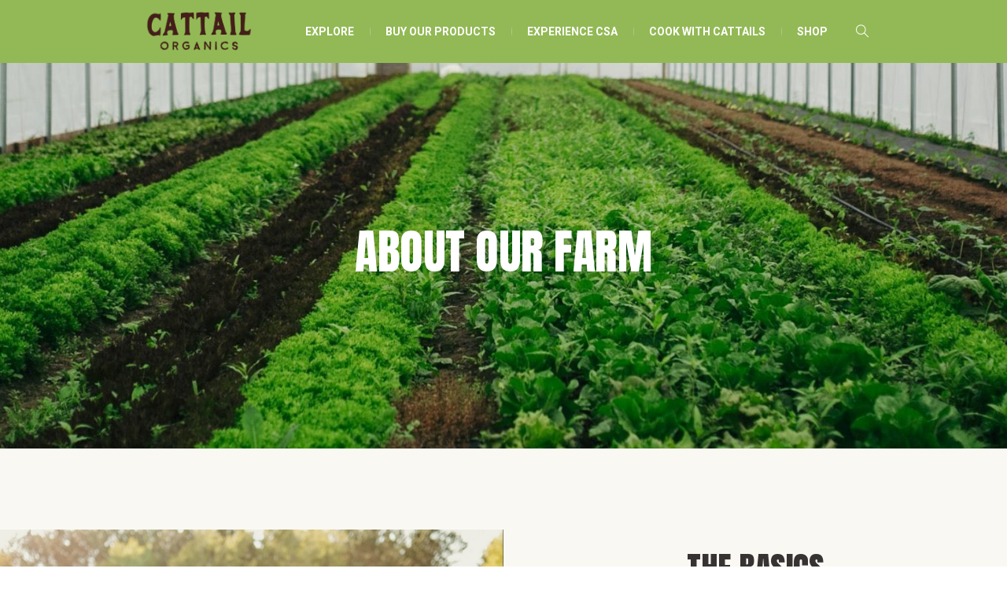

--- FILE ---
content_type: text/html; charset=UTF-8
request_url: https://cattailorganics.com/about-us/
body_size: 14668
content:
<!DOCTYPE html>
<html lang="en-US" class="cmsmasters_html">
<head>
<meta charset="UTF-8" />
<meta name="viewport" content="width=device-width, initial-scale=1, maximum-scale=1" />
<meta name="format-detection" content="telephone=no" />
<link rel="profile" href="//gmpg.org/xfn/11" />
<link rel="pingback" href="https://cattailorganics.com/xmlrpc.php" />
<meta name='robots' content='index, follow, max-image-preview:large, max-snippet:-1, max-video-preview:-1' />

	<!-- This site is optimized with the Yoast SEO plugin v23.5 - https://yoast.com/wordpress/plugins/seo/ -->
	<title>About Us - Cattail Organics</title>
	<link rel="canonical" href="https://cattailorganics.com/about-us/" />
	<meta property="og:locale" content="en_US" />
	<meta property="og:type" content="article" />
	<meta property="og:title" content="About Us - Cattail Organics" />
	<meta property="og:url" content="https://cattailorganics.com/about-us/" />
	<meta property="og:site_name" content="Cattail Organics" />
	<meta property="article:modified_time" content="2022-12-13T13:49:49+00:00" />
	<meta property="og:image" content="https://cattailorganics.com/wp-content/uploads/2021/02/a5c560d3-beab-4ac6-b1e2-8414a3ecda8e-scaled.jpg" />
	<meta property="og:image:width" content="2560" />
	<meta property="og:image:height" content="1707" />
	<meta property="og:image:type" content="image/jpeg" />
	<meta name="twitter:card" content="summary_large_image" />
	<meta name="twitter:label1" content="Est. reading time" />
	<meta name="twitter:data1" content="3 minutes" />
	<script type="application/ld+json" class="yoast-schema-graph">{"@context":"https://schema.org","@graph":[{"@type":"WebPage","@id":"https://cattailorganics.com/about-us/","url":"https://cattailorganics.com/about-us/","name":"About Us - Cattail Organics","isPartOf":{"@id":"https://cattailorganics.com/#website"},"primaryImageOfPage":{"@id":"https://cattailorganics.com/about-us/#primaryimage"},"image":{"@id":"https://cattailorganics.com/about-us/#primaryimage"},"thumbnailUrl":"https://i0.wp.com/cattailorganics.com/wp-content/uploads/2021/02/a5c560d3-beab-4ac6-b1e2-8414a3ecda8e-scaled.jpg?fit=2560%2C1707&ssl=1","datePublished":"2016-11-08T14:14:34+00:00","dateModified":"2022-12-13T13:49:49+00:00","breadcrumb":{"@id":"https://cattailorganics.com/about-us/#breadcrumb"},"inLanguage":"en-US","potentialAction":[{"@type":"ReadAction","target":["https://cattailorganics.com/about-us/"]}]},{"@type":"ImageObject","inLanguage":"en-US","@id":"https://cattailorganics.com/about-us/#primaryimage","url":"https://i0.wp.com/cattailorganics.com/wp-content/uploads/2021/02/a5c560d3-beab-4ac6-b1e2-8414a3ecda8e-scaled.jpg?fit=2560%2C1707&ssl=1","contentUrl":"https://i0.wp.com/cattailorganics.com/wp-content/uploads/2021/02/a5c560d3-beab-4ac6-b1e2-8414a3ecda8e-scaled.jpg?fit=2560%2C1707&ssl=1","width":2560,"height":1707},{"@type":"BreadcrumbList","@id":"https://cattailorganics.com/about-us/#breadcrumb","itemListElement":[{"@type":"ListItem","position":1,"name":"Home","item":"https://cattailorganics.com/"},{"@type":"ListItem","position":2,"name":"About Us"}]},{"@type":"WebSite","@id":"https://cattailorganics.com/#website","url":"https://cattailorganics.com/","name":"Cattail Organics","description":"Fresh. Local. 100% Organic.","potentialAction":[{"@type":"SearchAction","target":{"@type":"EntryPoint","urlTemplate":"https://cattailorganics.com/?s={search_term_string}"},"query-input":{"@type":"PropertyValueSpecification","valueRequired":true,"valueName":"search_term_string"}}],"inLanguage":"en-US"}]}</script>
	<!-- / Yoast SEO plugin. -->


<link rel='dns-prefetch' href='//stats.wp.com' />
<link rel='dns-prefetch' href='//fonts.googleapis.com' />
<link rel='preconnect' href='//i0.wp.com' />
<link rel='preconnect' href='//c0.wp.com' />
<link rel="alternate" type="application/rss+xml" title="Cattail Organics &raquo; Feed" href="https://cattailorganics.com/feed/" />
<link rel="alternate" type="application/rss+xml" title="Cattail Organics &raquo; Comments Feed" href="https://cattailorganics.com/comments/feed/" />
<link rel="alternate" type="text/calendar" title="Cattail Organics &raquo; iCal Feed" href="https://cattailorganics.com/events/?ical=1" />
<link rel="alternate" title="oEmbed (JSON)" type="application/json+oembed" href="https://cattailorganics.com/wp-json/oembed/1.0/embed?url=https%3A%2F%2Fcattailorganics.com%2Fabout-us%2F" />
<link rel="alternate" title="oEmbed (XML)" type="text/xml+oembed" href="https://cattailorganics.com/wp-json/oembed/1.0/embed?url=https%3A%2F%2Fcattailorganics.com%2Fabout-us%2F&#038;format=xml" />
<style id='wp-img-auto-sizes-contain-inline-css' type='text/css'>
img:is([sizes=auto i],[sizes^="auto," i]){contain-intrinsic-size:3000px 1500px}
/*# sourceURL=wp-img-auto-sizes-contain-inline-css */
</style>
<link rel='stylesheet' id='pt-cv-public-style-css' href='https://cattailorganics.com/wp-content/plugins/content-views-query-and-display-post-page/public/assets/css/cv.css?ver=4.0' type='text/css' media='all' />
<style id='wp-emoji-styles-inline-css' type='text/css'>

	img.wp-smiley, img.emoji {
		display: inline !important;
		border: none !important;
		box-shadow: none !important;
		height: 1em !important;
		width: 1em !important;
		margin: 0 0.07em !important;
		vertical-align: -0.1em !important;
		background: none !important;
		padding: 0 !important;
	}
/*# sourceURL=wp-emoji-styles-inline-css */
</style>
<link rel='stylesheet' id='wp-block-library-css' href='https://c0.wp.com/c/6.9/wp-includes/css/dist/block-library/style.min.css' type='text/css' media='all' />
<style id='global-styles-inline-css' type='text/css'>
:root{--wp--preset--aspect-ratio--square: 1;--wp--preset--aspect-ratio--4-3: 4/3;--wp--preset--aspect-ratio--3-4: 3/4;--wp--preset--aspect-ratio--3-2: 3/2;--wp--preset--aspect-ratio--2-3: 2/3;--wp--preset--aspect-ratio--16-9: 16/9;--wp--preset--aspect-ratio--9-16: 9/16;--wp--preset--color--black: #000000;--wp--preset--color--cyan-bluish-gray: #abb8c3;--wp--preset--color--white: #ffffff;--wp--preset--color--pale-pink: #f78da7;--wp--preset--color--vivid-red: #cf2e2e;--wp--preset--color--luminous-vivid-orange: #ff6900;--wp--preset--color--luminous-vivid-amber: #fcb900;--wp--preset--color--light-green-cyan: #7bdcb5;--wp--preset--color--vivid-green-cyan: #00d084;--wp--preset--color--pale-cyan-blue: #8ed1fc;--wp--preset--color--vivid-cyan-blue: #0693e3;--wp--preset--color--vivid-purple: #9b51e0;--wp--preset--color--color-1: #000000;--wp--preset--color--color-2: #ffffff;--wp--preset--color--color-3: #7b7b7b;--wp--preset--color--color-4: #92b955;--wp--preset--color--color-5: #93846f;--wp--preset--color--color-6: #373333;--wp--preset--color--color-7: #faf8f2;--wp--preset--color--color-8: #e9e5da;--wp--preset--gradient--vivid-cyan-blue-to-vivid-purple: linear-gradient(135deg,rgb(6,147,227) 0%,rgb(155,81,224) 100%);--wp--preset--gradient--light-green-cyan-to-vivid-green-cyan: linear-gradient(135deg,rgb(122,220,180) 0%,rgb(0,208,130) 100%);--wp--preset--gradient--luminous-vivid-amber-to-luminous-vivid-orange: linear-gradient(135deg,rgb(252,185,0) 0%,rgb(255,105,0) 100%);--wp--preset--gradient--luminous-vivid-orange-to-vivid-red: linear-gradient(135deg,rgb(255,105,0) 0%,rgb(207,46,46) 100%);--wp--preset--gradient--very-light-gray-to-cyan-bluish-gray: linear-gradient(135deg,rgb(238,238,238) 0%,rgb(169,184,195) 100%);--wp--preset--gradient--cool-to-warm-spectrum: linear-gradient(135deg,rgb(74,234,220) 0%,rgb(151,120,209) 20%,rgb(207,42,186) 40%,rgb(238,44,130) 60%,rgb(251,105,98) 80%,rgb(254,248,76) 100%);--wp--preset--gradient--blush-light-purple: linear-gradient(135deg,rgb(255,206,236) 0%,rgb(152,150,240) 100%);--wp--preset--gradient--blush-bordeaux: linear-gradient(135deg,rgb(254,205,165) 0%,rgb(254,45,45) 50%,rgb(107,0,62) 100%);--wp--preset--gradient--luminous-dusk: linear-gradient(135deg,rgb(255,203,112) 0%,rgb(199,81,192) 50%,rgb(65,88,208) 100%);--wp--preset--gradient--pale-ocean: linear-gradient(135deg,rgb(255,245,203) 0%,rgb(182,227,212) 50%,rgb(51,167,181) 100%);--wp--preset--gradient--electric-grass: linear-gradient(135deg,rgb(202,248,128) 0%,rgb(113,206,126) 100%);--wp--preset--gradient--midnight: linear-gradient(135deg,rgb(2,3,129) 0%,rgb(40,116,252) 100%);--wp--preset--font-size--small: 13px;--wp--preset--font-size--medium: 20px;--wp--preset--font-size--large: 36px;--wp--preset--font-size--x-large: 42px;--wp--preset--spacing--20: 0.44rem;--wp--preset--spacing--30: 0.67rem;--wp--preset--spacing--40: 1rem;--wp--preset--spacing--50: 1.5rem;--wp--preset--spacing--60: 2.25rem;--wp--preset--spacing--70: 3.38rem;--wp--preset--spacing--80: 5.06rem;--wp--preset--shadow--natural: 6px 6px 9px rgba(0, 0, 0, 0.2);--wp--preset--shadow--deep: 12px 12px 50px rgba(0, 0, 0, 0.4);--wp--preset--shadow--sharp: 6px 6px 0px rgba(0, 0, 0, 0.2);--wp--preset--shadow--outlined: 6px 6px 0px -3px rgb(255, 255, 255), 6px 6px rgb(0, 0, 0);--wp--preset--shadow--crisp: 6px 6px 0px rgb(0, 0, 0);}:where(.is-layout-flex){gap: 0.5em;}:where(.is-layout-grid){gap: 0.5em;}body .is-layout-flex{display: flex;}.is-layout-flex{flex-wrap: wrap;align-items: center;}.is-layout-flex > :is(*, div){margin: 0;}body .is-layout-grid{display: grid;}.is-layout-grid > :is(*, div){margin: 0;}:where(.wp-block-columns.is-layout-flex){gap: 2em;}:where(.wp-block-columns.is-layout-grid){gap: 2em;}:where(.wp-block-post-template.is-layout-flex){gap: 1.25em;}:where(.wp-block-post-template.is-layout-grid){gap: 1.25em;}.has-black-color{color: var(--wp--preset--color--black) !important;}.has-cyan-bluish-gray-color{color: var(--wp--preset--color--cyan-bluish-gray) !important;}.has-white-color{color: var(--wp--preset--color--white) !important;}.has-pale-pink-color{color: var(--wp--preset--color--pale-pink) !important;}.has-vivid-red-color{color: var(--wp--preset--color--vivid-red) !important;}.has-luminous-vivid-orange-color{color: var(--wp--preset--color--luminous-vivid-orange) !important;}.has-luminous-vivid-amber-color{color: var(--wp--preset--color--luminous-vivid-amber) !important;}.has-light-green-cyan-color{color: var(--wp--preset--color--light-green-cyan) !important;}.has-vivid-green-cyan-color{color: var(--wp--preset--color--vivid-green-cyan) !important;}.has-pale-cyan-blue-color{color: var(--wp--preset--color--pale-cyan-blue) !important;}.has-vivid-cyan-blue-color{color: var(--wp--preset--color--vivid-cyan-blue) !important;}.has-vivid-purple-color{color: var(--wp--preset--color--vivid-purple) !important;}.has-black-background-color{background-color: var(--wp--preset--color--black) !important;}.has-cyan-bluish-gray-background-color{background-color: var(--wp--preset--color--cyan-bluish-gray) !important;}.has-white-background-color{background-color: var(--wp--preset--color--white) !important;}.has-pale-pink-background-color{background-color: var(--wp--preset--color--pale-pink) !important;}.has-vivid-red-background-color{background-color: var(--wp--preset--color--vivid-red) !important;}.has-luminous-vivid-orange-background-color{background-color: var(--wp--preset--color--luminous-vivid-orange) !important;}.has-luminous-vivid-amber-background-color{background-color: var(--wp--preset--color--luminous-vivid-amber) !important;}.has-light-green-cyan-background-color{background-color: var(--wp--preset--color--light-green-cyan) !important;}.has-vivid-green-cyan-background-color{background-color: var(--wp--preset--color--vivid-green-cyan) !important;}.has-pale-cyan-blue-background-color{background-color: var(--wp--preset--color--pale-cyan-blue) !important;}.has-vivid-cyan-blue-background-color{background-color: var(--wp--preset--color--vivid-cyan-blue) !important;}.has-vivid-purple-background-color{background-color: var(--wp--preset--color--vivid-purple) !important;}.has-black-border-color{border-color: var(--wp--preset--color--black) !important;}.has-cyan-bluish-gray-border-color{border-color: var(--wp--preset--color--cyan-bluish-gray) !important;}.has-white-border-color{border-color: var(--wp--preset--color--white) !important;}.has-pale-pink-border-color{border-color: var(--wp--preset--color--pale-pink) !important;}.has-vivid-red-border-color{border-color: var(--wp--preset--color--vivid-red) !important;}.has-luminous-vivid-orange-border-color{border-color: var(--wp--preset--color--luminous-vivid-orange) !important;}.has-luminous-vivid-amber-border-color{border-color: var(--wp--preset--color--luminous-vivid-amber) !important;}.has-light-green-cyan-border-color{border-color: var(--wp--preset--color--light-green-cyan) !important;}.has-vivid-green-cyan-border-color{border-color: var(--wp--preset--color--vivid-green-cyan) !important;}.has-pale-cyan-blue-border-color{border-color: var(--wp--preset--color--pale-cyan-blue) !important;}.has-vivid-cyan-blue-border-color{border-color: var(--wp--preset--color--vivid-cyan-blue) !important;}.has-vivid-purple-border-color{border-color: var(--wp--preset--color--vivid-purple) !important;}.has-vivid-cyan-blue-to-vivid-purple-gradient-background{background: var(--wp--preset--gradient--vivid-cyan-blue-to-vivid-purple) !important;}.has-light-green-cyan-to-vivid-green-cyan-gradient-background{background: var(--wp--preset--gradient--light-green-cyan-to-vivid-green-cyan) !important;}.has-luminous-vivid-amber-to-luminous-vivid-orange-gradient-background{background: var(--wp--preset--gradient--luminous-vivid-amber-to-luminous-vivid-orange) !important;}.has-luminous-vivid-orange-to-vivid-red-gradient-background{background: var(--wp--preset--gradient--luminous-vivid-orange-to-vivid-red) !important;}.has-very-light-gray-to-cyan-bluish-gray-gradient-background{background: var(--wp--preset--gradient--very-light-gray-to-cyan-bluish-gray) !important;}.has-cool-to-warm-spectrum-gradient-background{background: var(--wp--preset--gradient--cool-to-warm-spectrum) !important;}.has-blush-light-purple-gradient-background{background: var(--wp--preset--gradient--blush-light-purple) !important;}.has-blush-bordeaux-gradient-background{background: var(--wp--preset--gradient--blush-bordeaux) !important;}.has-luminous-dusk-gradient-background{background: var(--wp--preset--gradient--luminous-dusk) !important;}.has-pale-ocean-gradient-background{background: var(--wp--preset--gradient--pale-ocean) !important;}.has-electric-grass-gradient-background{background: var(--wp--preset--gradient--electric-grass) !important;}.has-midnight-gradient-background{background: var(--wp--preset--gradient--midnight) !important;}.has-small-font-size{font-size: var(--wp--preset--font-size--small) !important;}.has-medium-font-size{font-size: var(--wp--preset--font-size--medium) !important;}.has-large-font-size{font-size: var(--wp--preset--font-size--large) !important;}.has-x-large-font-size{font-size: var(--wp--preset--font-size--x-large) !important;}
/*# sourceURL=global-styles-inline-css */
</style>

<style id='classic-theme-styles-inline-css' type='text/css'>
/*! This file is auto-generated */
.wp-block-button__link{color:#fff;background-color:#32373c;border-radius:9999px;box-shadow:none;text-decoration:none;padding:calc(.667em + 2px) calc(1.333em + 2px);font-size:1.125em}.wp-block-file__button{background:#32373c;color:#fff;text-decoration:none}
/*# sourceURL=/wp-includes/css/classic-themes.min.css */
</style>
<link rel='stylesheet' id='contact-form-7-css' href='https://cattailorganics.com/wp-content/plugins/contact-form-7/includes/css/styles.css?ver=5.9.8' type='text/css' media='all' />
<link rel='stylesheet' id='wpa-css-css' href='https://cattailorganics.com/wp-content/plugins/honeypot/includes/css/wpa.css?ver=2.2.02' type='text/css' media='all' />
<link rel='stylesheet' id='prositecaptcha-css' href='https://cattailorganics.com/wp-content/plugins/recaptcha-for-login-and-registration/public/css/prositecaptcha-public.css?ver=1.13' type='text/css' media='all' />
<link rel='stylesheet' id='green-farm-theme-style-css' href='https://cattailorganics.com/wp-content/themes/green-farm/style.css?ver=1.0.0' type='text/css' media='screen, print' />
<link rel='stylesheet' id='green-farm-style-css' href='https://cattailorganics.com/wp-content/themes/green-farm/theme-framework/theme-style/css/style.css?ver=1.0.0' type='text/css' media='screen, print' />
<style id='green-farm-style-inline-css' type='text/css'>

	.header_mid .header_mid_inner .logo_wrap {
		width : 166px;
	}

	.header_mid_inner .logo img.logo_retina {
		width : 375.5px;
	}


		.headline_aligner, 
		.cmsmasters_breadcrumbs_aligner {
			min-height:220px;
		}
		

	.header_top {
		height : 35px;
	}
	
	.header_mid {
		height : 80px;
	}
	
	.header_bot {
		height : 60px;
	}
	
	#page.cmsmasters_heading_after_header #middle, 
	#page.cmsmasters_heading_under_header #middle .headline .headline_outer {
		padding-top : 80px;
	}
	
	#page.cmsmasters_heading_after_header.enable_header_top #middle, 
	#page.cmsmasters_heading_under_header.enable_header_top #middle .headline .headline_outer {
		padding-top : 115px;
	}
	
	#page.cmsmasters_heading_after_header.enable_header_bottom #middle, 
	#page.cmsmasters_heading_under_header.enable_header_bottom #middle .headline .headline_outer {
		padding-top : 140px;
	}
	
	#page.cmsmasters_heading_after_header.enable_header_top.enable_header_bottom #middle, 
	#page.cmsmasters_heading_under_header.enable_header_top.enable_header_bottom #middle .headline .headline_outer {
		padding-top : 175px;
	}
	
	@media only screen and (max-width: 1024px) {
		.header_top,
		.header_mid,
		.header_bot {
			height : auto;
		}
		
		.header_mid .header_mid_inner > div {
			height : 80px;
		}
		
		.header_bot .header_bot_inner > div {
			height : 60px;
		}
		
		.enable_header_centered #header .header_mid .resp_mid_nav_wrap {
			height : 60px;
		}
		
		#page.cmsmasters_heading_after_header #middle, 
		#page.cmsmasters_heading_under_header #middle .headline .headline_outer, 
		#page.cmsmasters_heading_after_header.enable_header_top #middle, 
		#page.cmsmasters_heading_under_header.enable_header_top #middle .headline .headline_outer, 
		#page.cmsmasters_heading_after_header.enable_header_bottom #middle, 
		#page.cmsmasters_heading_under_header.enable_header_bottom #middle .headline .headline_outer, 
		#page.cmsmasters_heading_after_header.enable_header_top.enable_header_bottom #middle, 
		#page.cmsmasters_heading_under_header.enable_header_top.enable_header_bottom #middle .headline .headline_outer {
			padding-top : 0 !important;
		}
	}
	
	@media only screen and (max-width: 540px) {
		.enable_header_centered #header .header_mid .resp_mid_nav_wrap,
		.header_mid .header_mid_inner > div, 
		.header_bot .header_bot_inner > div {
			height:auto;
		}
	}
.hideText .featured_block_inner {
    -webkit-transition: opacity 0.3s ease-in-out;
    -moz-transition: opacity 0.3s ease-in-out;
    -ms-transition: opacity 0.3s ease-in-out;
    -o-transition: opacity 0.3s ease-in-out;
    transition: opacity 0.3s ease-in-out;
}


.hideText:hover .featured_block_inner {
opacity: 0;
}

.cmsmasters_line_links > li {
	border-bottom-width:1px;
	border-bottom-style:solid;
	border-color:rgba(255, 255, 255, 0.2);
}

.cmsmasters_line_links > li:before {
	content:none;
}

.cmsmasters_event_and_subscribe .tribe-events-adv-list-widget > h3, 
#page .cmsmasters_event_and_subscribe .tribe-events-adv-list-widget .cmsmasters_events_more {
	display:none;
}

.cmsmasters_event_and_subscribe .widget_wysija .wysija-paragraph {
	float:left;
	width:200px;
	max-width:100%;
}

#page .cmsmasters_event_and_subscribe .widget_wysija .wysija-paragraph input {
	height:50px;
	-webkit-border-radius:22px 0 0 22px;
	border-radius:22px 0 0 22px;
	background-color:transparent;
}

#page .cmsmasters_event_and_subscribe .widget_wysija .wysija-paragraph input:focus {
	-webkit-box-shadow:inset 0 0 0 1px rgba(255, 255, 255, 0.2);
	box-shadow:inset 0 0 0 1px rgba(255, 255, 255, 0.2);
}

.cmsmasters_event_and_subscribe .widget_wysija .wysija-submit {
	line-height:48px;
	-webkit-border-radius:0 22px 22px 0;
	border-radius:0 22px 22px 0;
}

#page #main .cmsmasters_hp_see_more_btn {
	padding-left:0;
}

@media only screen and (max-width: 1440px) {
	.cmsmasters_event_and_subscribe .cmsmasters_column {
		width:96.6%;
	}
	
	.middle_inner .cmsmasters_hp_session_favorites .cmsmasters_column > .cl {
		display:none;
	}
	
	.middle_inner .cmsmasters_hp_session_favorites .cmsmasters_column {
		width:96.6%;
	}

	.middle_inner .cmsmasters_event_and_subscribe .tribe-mini-calendar-event {
		display:block;
		text-align:center;
	}
	
	.middle_inner .cmsmasters_event_and_subscribe .tribe-mini-calendar-event > .cmsmasters_event_big_date, 
	.middle_inner .cmsmasters_event_and_subscribe .tribe-mini-calendar-event > .tribe-events-list-widget-content-wrap {
		display:inline-block;
		text-align:center;
	}
	
	.middle_inner .cmsmasters_event_and_subscribe .tribe-mini-calendar-event > .tribe-events-list-widget-content-wrap .cmsmasters_widget_event_info *, 
	.middle_inner .cmsmasters_event_and_subscribe .widget_wysija {
		text-align:center;
	}
	
	.middle_inner .cmsmasters_event_and_subscribe .widget_wysija .wysija-paragraph {
		float:none;
		display:inline-block;
		margin:0 -3px 0 0;
	}
}

@media only screen and (max-width: 1024px) {
	#page .cmsmasters_highscr_fw .one_fourth {
		display:none;
	}
	#page .cmsmasters_highscr_fw .one_half {
		width:96.6%;
	}
}

@media only screen and (max-width: 768px) {
.custom_featured_block {
    display: none;
    }
}


@media only screen and (max-width: 400px) {
	#page .cmsmasters_event_and_subscribe .widget_wysija .wysija-paragraph input, 
	#page .cmsmasters_event_and_subscribe .widget_wysija input {
		-webkit-border-radius:22px;
		border-radius:22px;
	}
}
/*# sourceURL=green-farm-style-inline-css */
</style>
<link rel='stylesheet' id='green-farm-adaptive-css' href='https://cattailorganics.com/wp-content/themes/green-farm/theme-framework/theme-style/css/adaptive.css?ver=1.0.0' type='text/css' media='screen, print' />
<link rel='stylesheet' id='green-farm-retina-css' href='https://cattailorganics.com/wp-content/themes/green-farm/theme-framework/theme-style/css/retina.css?ver=1.0.0' type='text/css' media='screen' />
<style id='green-farm-retina-inline-css' type='text/css'>
#cmsmasters_row_94710ce475 { 
	background-image: url(https://cattailorganics.com/wp-content/uploads/2022/03/CattailStage1-CarrotsPeppers-2-scaled-e1646764982413.jpg); 
	background-position: top center; 
	background-repeat: no-repeat; 
	background-attachment: fixed; 
	background-size: cover; 
	position: static; 
} 

#cmsmasters_row_94710ce475 .cmsmasters_row_outer_parent { 
	padding-top: 200px; 
} 

#cmsmasters_row_94710ce475 .cmsmasters_row_outer_parent { 
	padding-bottom: 200px; 
} 


.cmsmasters_row_inner.cmsmasters_row_fullwidth {padding: 0 !important;}

#cmsmasters_heading_56f41dc412 { 
	text-align:center; 
	margin-top:0px; 
	margin-bottom:10px; 
} 

#cmsmasters_heading_56f41dc412 .cmsmasters_heading { 
	text-align:center; 
} 

#cmsmasters_heading_56f41dc412 .cmsmasters_heading, #cmsmasters_heading_56f41dc412 .cmsmasters_heading a { 
	font-size:60px; 
	line-height:80px; 
	font-weight:normal; 
	font-style:normal; 
	color:#ffffff;
} 

#cmsmasters_heading_56f41dc412 .cmsmasters_heading a:hover { 
} 

#cmsmasters_heading_56f41dc412 .cmsmasters_heading_divider { 
} 


#cmsmasters_row_e5c81701de .cmsmasters_row_outer_parent { 
	padding-top: 0px; 
} 

#cmsmasters_row_e5c81701de .cmsmasters_row_outer_parent { 
	padding-bottom: 0px; 
} 



#cmsmasters_fb_uuippvx8zm { 
	padding-top:250px; 
	padding-bottom:260px; 
	background-image: url(https://cattailorganics.com/wp-content/uploads/2021/02/CattailFall2020-24-scaled-e1613854475763.jpg); 
	background-position: center left; 
	background-repeat: no-repeat; 
	background-attachment: scroll; 
	background-size: contain; 
} 

#cmsmasters_fb_uuippvx8zm .featured_block_inner { 
	width: 100%; 
	padding: 20% 0% 20% 0%; 
	text-align: left; 
	margin:0 auto; 
} 

#cmsmasters_fb_uuippvx8zm .featured_block_text { 
	text-align: left; 
} 



#cmsmasters_column_8ogv940uxs { 
	background-color:#ffffff;
} 


#cmsmasters_fb_abaf338707 { 
} 

#cmsmasters_fb_abaf338707 .featured_block_inner { 
	width: 85%; 
	padding: 20% 0% 20% 0%; 
	text-align: center; 
	margin:0 auto; 
} 

#cmsmasters_fb_abaf338707 .featured_block_text { 
	text-align: center; 
} 


#cmsmasters_row_v3zfcde3jn .cmsmasters_row_outer_parent { 
	padding-top: 100px; 
} 

#cmsmasters_row_v3zfcde3jn .cmsmasters_row_outer_parent { 
	padding-bottom: 90px; 
} 



#cmsmasters_row_14e74bfd2b .cmsmasters_row_outer_parent { 
	padding-top: 0px; 
} 

#cmsmasters_row_14e74bfd2b .cmsmasters_row_outer_parent { 
	padding-bottom: 0px; 
} 

#cmsmasters_row_14e74bfd2b .cmsmasters_row_inner.cmsmasters_row_fullwidth { 
	padding-left:0%; 
} 
#cmsmasters_row_14e74bfd2b .cmsmasters_row_inner.cmsmasters_row_fullwidth { 
	padding-right:0%; 
} 


#cmsmasters_fb_4205f8b604 { 
	padding-top:250px; 
	padding-bottom:150px; 
	background-image: url(https://cattailorganics.com/wp-content/uploads/2021/02/CattailFall2020-5-scaled.jpg); 
	background-position: top center; 
	background-repeat: no-repeat; 
	background-attachment: scroll; 
	background-size: cover; 
} 

#cmsmasters_fb_4205f8b604 .featured_block_inner { 
	width: 100%; 
	padding: 10% 0% 10% 0%; 
	text-align: left; 
	margin:0 auto; 
} 

#cmsmasters_fb_4205f8b604 .featured_block_text { 
	text-align: left; 
} 




#cmsmasters_fb_9wbrvtj9dr { 
	padding-top:250px; 
	padding-bottom:150px; 
	background-image: url(https://cattailorganics.com/wp-content/uploads/2022/03/kids.jpg); 
	background-position: top center; 
	background-repeat: no-repeat; 
	background-attachment: scroll; 
	background-size: cover; 
} 

#cmsmasters_fb_9wbrvtj9dr .featured_block_inner { 
	width: 100%; 
	padding: 10% 0% 10% 0%; 
	text-align: left; 
	margin:0 auto; 
} 

#cmsmasters_fb_9wbrvtj9dr .featured_block_text { 
	text-align: left; 
} 


#cmsmasters_row_db25a572ae { 
	background-color:#92b955;
} 

#cmsmasters_row_db25a572ae .cmsmasters_row_outer_parent { 
	padding-top: 20px; 
} 

#cmsmasters_row_db25a572ae .cmsmasters_row_outer_parent { 
	padding-bottom: 0px; 
} 



#cmsmasters_clients_0fa716260e .cmsmasters_clients_item { height:80px; line-height:80px; } 
#cmsmasters_clients_0fa716260e .cmsmasters_clients_item a { line-height:80px; } 

/*# sourceURL=green-farm-retina-inline-css */
</style>
<link rel='stylesheet' id='green-farm-icons-css' href='https://cattailorganics.com/wp-content/themes/green-farm/css/fontello.css?ver=1.0.0' type='text/css' media='screen' />
<link rel='stylesheet' id='green-farm-icons-custom-css' href='https://cattailorganics.com/wp-content/themes/green-farm/theme-vars/theme-style/css/fontello-custom.css?ver=1.0.0' type='text/css' media='screen' />
<link rel='stylesheet' id='animate-css' href='https://cattailorganics.com/wp-content/themes/green-farm/css/animate.css?ver=1.0.0' type='text/css' media='screen' />
<link rel='stylesheet' id='ilightbox-css' href='https://cattailorganics.com/wp-content/themes/green-farm/css/ilightbox.css?ver=2.2.0' type='text/css' media='screen' />
<link rel='stylesheet' id='ilightbox-skin-dark-css' href='https://cattailorganics.com/wp-content/themes/green-farm/css/ilightbox-skins/dark-skin.css?ver=2.2.0' type='text/css' media='screen' />
<link rel='stylesheet' id='green-farm-fonts-schemes-css' href='https://cattailorganics.com/wp-content/uploads/cmsmasters_styles/green-farm.css?ver=1.0.0' type='text/css' media='screen' />
<link rel='stylesheet' id='google-fonts-css' href='//fonts.googleapis.com/css?family=Slabo+27px%3Aserif%7CCrimson+Text%3A400%2C400italic%2C700%2C700italic%7CRoboto%3A300%2C300italic%2C400%2C400italic%2C500%2C500italic%2C700%2C700italic%7CAnton%3Asans-serif%7CChelsea+Market%3Acursive&#038;ver=6.9' type='text/css' media='all' />
<link rel='stylesheet' id='green-farm-theme-vars-style-css' href='https://cattailorganics.com/wp-content/themes/green-farm/theme-vars/theme-style/css/vars-style.css?ver=1.0.0' type='text/css' media='screen, print' />
<link rel='stylesheet' id='green-farm-gutenberg-frontend-style-css' href='https://cattailorganics.com/wp-content/themes/green-farm/gutenberg/cmsmasters-framework/theme-style/css/frontend-style.css?ver=1.0.0' type='text/css' media='screen' />
<link rel='stylesheet' id='green-farm-tribe-events-v2-style-css' href='https://cattailorganics.com/wp-content/themes/green-farm/tribe-events/cmsmasters-framework/theme-style/css/plugin-v2-style.css?ver=1.0.0' type='text/css' media='screen' />
<link rel='stylesheet' id='green-farm-child-style-css' href='https://cattailorganics.com/wp-content/themes/green-farm-child/style.css?ver=1.0.0' type='text/css' media='screen, print' />
<script type="text/javascript" src="https://c0.wp.com/c/6.9/wp-includes/js/jquery/jquery.min.js" id="jquery-core-js"></script>
<script type="text/javascript" src="https://c0.wp.com/c/6.9/wp-includes/js/jquery/jquery-migrate.min.js" id="jquery-migrate-js"></script>
<script type="text/javascript" src="https://cattailorganics.com/wp-content/plugins/recaptcha-for-login-and-registration/public/js/prositecaptcha-public.js?ver=1.13" id="prositecaptcha-js"></script>
<script type="text/javascript" src="https://cattailorganics.com/wp-content/themes/green-farm/js/debounced-resize.min.js?ver=1.0.0" id="debounced-resize-js"></script>
<script type="text/javascript" src="https://cattailorganics.com/wp-content/themes/green-farm/js/modernizr.min.js?ver=1.0.0" id="modernizr-js"></script>
<script type="text/javascript" src="https://cattailorganics.com/wp-content/themes/green-farm/js/respond.min.js?ver=1.0.0" id="respond-js"></script>
<script type="text/javascript" src="https://cattailorganics.com/wp-content/themes/green-farm/js/jquery.iLightBox.min.js?ver=2.2.0" id="iLightBox-js"></script>
<link rel="https://api.w.org/" href="https://cattailorganics.com/wp-json/" /><link rel="alternate" title="JSON" type="application/json" href="https://cattailorganics.com/wp-json/wp/v2/pages/12322" /><link rel="EditURI" type="application/rsd+xml" title="RSD" href="https://cattailorganics.com/xmlrpc.php?rsd" />
<meta name="generator" content="WordPress 6.9" />
<link rel='shortlink' href='https://cattailorganics.com/?p=12322' />
<meta name="tec-api-version" content="v1"><meta name="tec-api-origin" content="https://cattailorganics.com"><link rel="alternate" href="https://cattailorganics.com/wp-json/tribe/events/v1/" />	<style>img#wpstats{display:none}</style>
		<link rel="icon" href="https://i0.wp.com/cattailorganics.com/wp-content/uploads/2021/02/cropped-cattail-organics-logo.png?fit=32%2C32&#038;ssl=1" sizes="32x32" />
<link rel="icon" href="https://i0.wp.com/cattailorganics.com/wp-content/uploads/2021/02/cropped-cattail-organics-logo.png?fit=192%2C192&#038;ssl=1" sizes="192x192" />
<link rel="apple-touch-icon" href="https://i0.wp.com/cattailorganics.com/wp-content/uploads/2021/02/cropped-cattail-organics-logo.png?fit=180%2C180&#038;ssl=1" />
<meta name="msapplication-TileImage" content="https://i0.wp.com/cattailorganics.com/wp-content/uploads/2021/02/cropped-cattail-organics-logo.png?fit=270%2C270&#038;ssl=1" />
<script type="text/javascript" src="https://www.cattailorganics.com/wp-content/themes/green-farm-child/customScripts.js"></script>
</head>
<body class="wp-singular page-template-default page page-id-12322 wp-theme-green-farm wp-child-theme-green-farm-child tribe-no-js">

<div class="cmsmasters_header_search_form">
			<span class="cmsmasters_header_search_form_close cmsmasters_theme_icon_cancel"></span><form method="get" action="https://cattailorganics.com/">
			<div class="cmsmasters_header_search_form_field">
				<button type="submit" class="cmsmasters_theme_icon_search"></button>
				<input type="search" name="s" placeholder="Enter Keywords" value="" />
			</div>
		</form></div>
<!-- Start Page -->
<div id="page" class="chrome_only cmsmasters_liquid fixed_header cmsmasters_heading_under_header cmsmasters_tribe_events_views_v2 cmsmasters_tribe_events_style_mode_tribe hfeed site">

<!-- Start Main -->
<div id="main">

<!-- Start Header -->
<header id="header">
	<div class="header_mid" data-height="80"><div class="header_mid_outer"><div class="header_mid_inner"><div class="logo_wrap"><a href="https://cattailorganics.com/" title="Cattail Organics" class="logo">
	<img src="https://i0.wp.com/cattailorganics.com/wp-content/uploads/2022/03/Cattail-Organics-Secondary-Logo-Wordmark-1c-For-Light-Background-Web.png?fit=751%2C360&#038;ssl=1" alt="Cattail Organics" /><img class="logo_retina" src="https://i0.wp.com/cattailorganics.com/wp-content/uploads/2022/03/Cattail-Organics-Secondary-Logo-Wordmark-1c-For-Light-Background-Web.png?fit=751%2C360&#038;ssl=1" alt="Cattail Organics" width="376" height="180" /></a>
</div><div class="resp_mid_nav_wrap"><div class="resp_mid_nav_outer"><a class="responsive_nav resp_mid_nav" href="javascript:void(0)"><span></span></a></div></div><div class="mid_search_but_wrap"><a href="javascript:void(0)" class="mid_search_but cmsmasters_header_search_but cmsmasters_theme_icon_search"></a></div><!-- Start Navigation --><div class="mid_nav_wrap"><nav><div class="menu-primary-navigation-container"><ul id="navigation" class="mid_nav navigation"><li id="menu-item-13485" class="menu-item menu-item-type-custom menu-item-object-custom current-menu-ancestor current-menu-parent menu-item-has-children menu-item-13485 menu-item-depth-0"><a href="#"><span class="nav_item_wrap"><span class="nav_title">Explore</span></span></a>
<ul class="sub-menu">
	<li id="menu-item-13718" class="menu-item menu-item-type-post_type menu-item-object-page current-menu-item page_item page-item-12322 current_page_item menu-item-13718 menu-item-depth-1"><a href="https://cattailorganics.com/about-us/"><span class="nav_item_wrap"><span class="nav_title">About Us</span></span></a>	</li>
	<li id="menu-item-17234" class="menu-item menu-item-type-post_type menu-item-object-page menu-item-17234 menu-item-depth-1"><a href="https://cattailorganics.com/jobs-apprenticeships/"><span class="nav_item_wrap"><span class="nav_title">Jobs &#038; Apprenticeships</span></span></a>	</li>
	<li id="menu-item-17235" class="menu-item menu-item-type-post_type menu-item-object-page menu-item-17235 menu-item-depth-1"><a href="https://cattailorganics.com/consulting-tours-education/"><span class="nav_item_wrap"><span class="nav_title">Consulting, Tours &#038; Speaking</span></span></a>	</li>
</ul>
</li>
<li id="menu-item-13992" class="menu-item menu-item-type-custom menu-item-object-custom menu-item-13992 menu-item-depth-0"><a href="https://cattailorganics.com/buy/"><span class="nav_item_wrap"><span class="nav_title">Buy Our Products</span></span></a></li>
<li id="menu-item-14467" class="menu-item menu-item-type-custom menu-item-object-custom menu-item-has-children menu-item-14467 menu-item-depth-0"><a href="#"><span class="nav_item_wrap"><span class="nav_title">Experience CSA</span></span></a>
<ul class="sub-menu">
	<li id="menu-item-14017" class="menu-item menu-item-type-custom menu-item-object-custom menu-item-14017 menu-item-depth-1"><a href="https://cattailorganics.com/csa/"><span class="nav_item_wrap"><span class="nav_title">Learn More &#038; Sign Up</span></span></a>	</li>
	<li id="menu-item-17074" class="menu-item menu-item-type-post_type menu-item-object-page menu-item-17074 menu-item-depth-1"><a href="https://cattailorganics.com/current-csa-member-resources/"><span class="nav_item_wrap"><span class="nav_title">Current CSA Member Resources</span></span></a>	</li>
</ul>
</li>
<li id="menu-item-14000" class="menu-item menu-item-type-custom menu-item-object-custom menu-item-14000 menu-item-depth-0"><a href="https://cattailorganics.com/cooking/"><span class="nav_item_wrap"><span class="nav_title">Cook with Cattails</span></span></a></li>
<li id="menu-item-14046" class="menu-item menu-item-type-custom menu-item-object-custom menu-item-has-children menu-item-14046 menu-item-depth-0"><a href="#"><span class="nav_item_wrap"><span class="nav_title">Shop</span></span></a>
<ul class="sub-menu">
	<li id="menu-item-20172" class="menu-item menu-item-type-custom menu-item-object-custom menu-item-20172 menu-item-depth-1"><a href="https://cattailorganics.localfoodmarketplace.com/subscriptions"><span class="nav_item_wrap"><span class="nav_title">CSA</span></span></a>	</li>
	<li id="menu-item-14203" class="menu-item menu-item-type-custom menu-item-object-custom menu-item-14203 menu-item-depth-1"><a href="https://cattailorganics.localfoodmarketplace.com/Products"><span class="nav_item_wrap"><span class="nav_title">Online Farmers Market</span></span></a>	</li>
</ul>
</li>
</ul></div></nav></div><!-- Finish Navigation --></div></div></div></header>
<!-- Finish Header -->


<!-- Start Middle -->
<div id="middle">
<div class="headline cmsmasters_color_scheme_first">
				<div class="headline_outer cmsmasters_headline_disabled">
					<div class="headline_color"></div></div>
			</div><div class="middle_inner">
<div class="content_wrap fullwidth">

<!-- Start Content -->
<div class="middle_content entry"></div></div><div id="cmsmasters_row_94710ce475" class="cmsmasters_row cmsmasters_color_scheme_default cmsmasters_row_top_default cmsmasters_row_bot_default cmsmasters_row_boxed" data-stellar-background-ratio="0.5">
<div class="cmsmasters_row_outer_parent">
<div class="cmsmasters_row_outer">
<div class="cmsmasters_row_inner">
<div class="cmsmasters_row_margin">
<div id="cmsmasters_column_450754d0fb" class="cmsmasters_column one_first">
<div class="cmsmasters_column_inner"><div id="cmsmasters_heading_56f41dc412" class="cmsmasters_heading_wrap cmsmasters_heading_align_center">
	<h1 class="cmsmasters_heading">About Our Farm</h1>
</div>
</div></div>
</div>
</div>
</div>
</div>
</div>
<div id="cmsmasters_row_e5c81701de" class="cmsmasters_row cmsmasters_color_scheme_default cmsmasters_row_top_default cmsmasters_row_bot_default cmsmasters_row_fullwidth">
<div class="cmsmasters_row_outer_parent">
<div class="cmsmasters_row_outer">
<div class="cmsmasters_row_inner cmsmasters_row_fullwidth cmsmasters_row_no_margin">
<div class="cmsmasters_row_margin cmsmasters_row_columns_behavior">
<div id="cmsmasters_column_yuze1yq255" class="cmsmasters_column one_half">
<div class="cmsmasters_column_inner"><div id="cmsmasters_fb_uuippvx8zm" class="cmsmasters_featured_block">
<div class="featured_block_inner">
<div class="featured_block_text">
<p></p>
</div>
</div>
</div>
</div></div>
<div id="cmsmasters_column_8ogv940uxs" class="cmsmasters_column one_half">
<div class="cmsmasters_column_inner"><div id="cmsmasters_fb_abaf338707" class="cmsmasters_featured_block">
<div class="featured_block_inner">
<div class="featured_block_text">
<h1 style="text-align: center;"><span style="font-size: 42px;">The Basics</span></h1>
<ul>
<li style="text-align: left;">
<h5>Cattail Organics produces organic vegetables, seedlings, maple syrup and herbs for our Central Wisconsin Community.</h5>
</li>
<li style="text-align: left;">
<h5>We pride ourselves on having exceedingly clean, well packaged, and fresh produce.</h5>
</li>
<li style="text-align: left;">
<h5>We maintain the same high standards  for everyone who eats our food including CSA members, farmers market customers, chefs, grocery stores, schools, aggregators and food banks.</h5>
</li>
<li style="text-align: left;">
<h5>We deeply believe that all people, especially the most vulnerable, should have access to the most nutritious and fresh food.</h5>
</li>
</ul>
</div>
</div>
</div>
</div></div>
</div>
</div>
</div>
</div>
</div>
<div id="cmsmasters_row_v3zfcde3jn" class="cmsmasters_row cmsmasters_color_scheme_default cmsmasters_row_top_default cmsmasters_row_bot_default cmsmasters_row_boxed">
<div class="cmsmasters_row_outer_parent">
<div class="cmsmasters_row_outer">
<div class="cmsmasters_row_inner">
<div class="cmsmasters_row_margin">
<div id="cmsmasters_column_193ztykgau" class="cmsmasters_column one_half">
<div class="cmsmasters_column_inner"><div class="cmsmasters_text">
<h5><span style="color: #373333;"><span style="font-size: 42px;">About Farmer Kat</span></span></h5>
</div>
<div class="cmsmasters_text">
<p>I come to farming with a diverse background and a passion around seed politics, plant varieties and plant breeding.</p>
<p>I love all aspects of the farm – from spreadsheets, to variety trials, hard physical labor, social media, and eating. Farming is the backbone of my life, family and is my form of art.</p>
<p>My farm career is rooted in what many people think is a non agricultural past, growing up in NYC and some twists and turns, college and graduate school, amazing farm work experiences and a job and relationship I found my way to Athens. I began my own farm career here in 2006, raise my family here, and never turned back.</p>
<p>Cattail Organics now builds on what brought me to, and keeps me in farming &#8211; a focus on community connections, the work of building a more just food system, and also the beauty and challenge of producing incredible food.</p>
</div>
</div></div>
<div id="cmsmasters_column_2pm0ycbjkp" class="cmsmasters_column one_half">
<div class="cmsmasters_column_inner"><div class="cmsmasters_text">
<h5><span style="color: #373333;"><span style="font-size: 42px;">Land &amp; Philosophy</span></span></h5>
</div>
<div class="cmsmasters_text">
<p>Cattail Organics is focused on making the connection between farming and food  transparent and teaching eaters how to eat seasonally, organically, diversely and beautifully.</p>
<p>We have the highest standards for quality, flavor, food safety and cleanliness and exceed the organic standards as we are 100% no spray.</p>
<p>In addition of 5 acres of vegetables we steward a fresh water stream and pond, a 20 acre maple grove, 5 acres of vegetables, 3 acres of beneficial insect habitat, and a growing small apple orchard.</p>
<p>The farm is also home to our family which includes my three kids and husband and co-farmer who has his own farm business (this is what happens when two farmers get married); my mother (right next door), and provides a meeting place of community for our CSA members, neighbors and friends.</p>
</div>
</div></div>
</div>
</div>
</div>
</div>
</div>
<div id="cmsmasters_row_14e74bfd2b" class="cmsmasters_row cmsmasters_color_scheme_default cmsmasters_row_top_default cmsmasters_row_bot_default cmsmasters_row_fullwidth">
<div class="cmsmasters_row_outer_parent">
<div class="cmsmasters_row_outer">
<div class="cmsmasters_row_inner cmsmasters_row_fullwidth cmsmasters_row_no_margin">
<div class="cmsmasters_row_margin cmsmasters_row_columns_behavior">
<div id="cmsmasters_column_77b0137d42" class="cmsmasters_column one_half">
<div class="cmsmasters_column_inner"><div id="cmsmasters_fb_4205f8b604" class="cmsmasters_featured_block">
<div class="featured_block_inner">
<div class="featured_block_text">
<p></p>
</div>
</div>
</div>
</div></div>
<div id="cmsmasters_column_e4b915dd32" class="cmsmasters_column one_half">
<div class="cmsmasters_column_inner"><div id="cmsmasters_fb_9wbrvtj9dr" class="cmsmasters_featured_block">
<div class="featured_block_inner">
<div class="featured_block_text">
<p></p>
</div>
</div>
</div>
</div></div>
</div>
</div>
</div>
</div>
</div>
<div id="cmsmasters_row_db25a572ae" class="cmsmasters_row cmsmasters_color_scheme_default cmsmasters_row_top_default cmsmasters_row_bot_default cmsmasters_row_boxed">
<div class="cmsmasters_row_outer_parent">
<div class="cmsmasters_row_outer">
<div class="cmsmasters_row_inner">
<div class="cmsmasters_row_margin">
<div id="cmsmasters_column_c3978e826c" class="cmsmasters_column one_first">
<div class="cmsmasters_column_inner"><div class="cmsmasters_clients_grid_wrap">
<div id="cmsmasters_clients_0fa716260e" class="cmsmasters_clients_grid clients_five">
<div class="cmsmasters_clients_items slides">
<div class="cmsmasters_clients_item item"><a href="https://www.ams.usda.gov/grades-standards/organic-standards" target="_blank"><img decoding="async" src="https://i0.wp.com/cattailorganics.com/wp-content/uploads/2021/03/usda-organic-green-bar-logo.png?fit=437%2C436&#038;ssl=1" alt="USDA Organic" title="USDA Organic" /></a></div><div class="cmsmasters_clients_item item"><a href="https://www.farmshed.org/" target="_blank"><img decoding="async" src="https://i0.wp.com/cattailorganics.com/wp-content/uploads/2021/03/farmshed-green-bar-logo.png?fit=894%2C409&#038;ssl=1" alt="Farmshed" title="Farmshed" /></a></div><div class="cmsmasters_clients_item item"><a href="https://www.csacoalition.org/" target="_blank"><img decoding="async" src="https://i0.wp.com/cattailorganics.com/wp-content/uploads/2021/03/faireshare-green-bar-logo.png?fit=600%2C376&#038;ssl=1" alt="Faireshare CSA Coalition" title="Faireshare CSA Coalition" /></a></div><div class="cmsmasters_clients_item item"><a href="http://Marathon%20County%20Hunger%20Coalition" target="_blank"><img decoding="async" src="https://i0.wp.com/cattailorganics.com/wp-content/uploads/2021/03/mchc-green-bar-logo-1.png?fit=502%2C214&#038;ssl=1" alt="Marathon County Hunger Coalition" title="Marathon County Hunger Coalition" /></a></div><div class="cmsmasters_clients_item item"><a href="https://www.realorganicproject.org/" target="_blank"><img decoding="async" src="https://i0.wp.com/cattailorganics.com/wp-content/uploads/2022/05/real-organic-project-logo-transparent-no-white.png?fit=948%2C954&#038;ssl=1" alt="Real Organic" title="Real Organic" /></a></div></div>
</div>
</div>
</div></div>
</div>
</div>
</div>
</div>
</div>

<div class="cl"></div><div class="content_wrap fullwidth">

<div class="middle_content entry"></div>
<!-- Finish Content -->



		</div>
	</div>
</div>
<!-- Finish Middle -->
	<!-- Start Bottom -->
	<div id="bottom" class="cmsmasters_color_scheme_footer">
		<div class="bottom_bg">
			<div class="bottom_outer">
				<div class="bottom_inner sidebar_layout_14141414">
	<aside id="custom_html-2" class="widget_text widget widget_custom_html"><div class="textwidget custom-html-widget"><a href="https://cattailorganics.com" title="Cattail Organics"><img data-recalc-dims="1" src="https://i0.wp.com/cattailorganics.com/wp-content/uploads/2021/03/badge-logo.png?w=1160&#038;ssl=1" alt="Cattail Organics"></a></div></aside><aside id="custom-contact-info-3" class="widget widget_custom_contact_info_entries"><h3 class="widgettitle">Contact</h3><div class="adr adress_wrap cmsmasters_theme_icon_user_address"><span class="street-address contact_widget_address"> 247011 Baldwin Creek Rd</span><span class="locality contact_widget_city">Athens, WI</span><span class="postal-code contact_widget_zip">54411</span></div><span class="contact_widget_email cmsmasters_theme_icon_user_mail"><a class="email" href="mailto:%63%61%74&#116;&#97;%69&#108;o&#114;ga&#110;&#105;cf&#97;&#114;&#109;&#64;&#103;ma&#105;l&#46;%63&#111;%6d">c&#97;t&#116;&#97;il&#111;rg&#97;nicf&#97;&#114;&#109;&#64;&#103;m&#97;i&#108;&#46;c&#111;m</a></span><span class="contact_widget_phone cmsmasters_theme_icon_user_phone"><span class="tel">Call Us:  (715) 432-4683</span></span></aside>				</div>
			</div>
		</div>
	</div>
	<!-- Finish Bottom -->
	<a href="javascript:void(0)" id="slide_top" class="cmsmasters_theme_icon_slide_top cmsmasters_theme_custom_icon_slide_top"><span></span></a>
</div>
<!-- Finish Main -->

<!-- Start Footer -->
<footer id="footer" class="cmsmasters_color_scheme_footer cmsmasters_footer_small">
	<div class="footer_inner">
	<div class="footer_in_inner">
		
<div class="social_wrap">
	<div class="social_wrap_inner">
		<ul>
				<li>
					<a href="https://www.facebook.com/cattailorganics" class="cmsmasters_social_icon cmsmasters_social_icon_1 cmsmasters-icon-facebook" title="Facebook" target="_blank"></a>
				</li>
				<li>
					<a href="https://www.instagram.com/cattailorganics" class="cmsmasters_social_icon cmsmasters_social_icon_2 cmsmasters-icon-custom-instagram" title="@cattailorganics" target="_blank"></a>
				</li>
		</ul>
	</div>
</div>		<span class="footer_copyright copyright">
			© 2022 Cattail Organics / All Rights Reserved / Another Website Powered by Sixaxe Designs		</span>
	</div>
</div></footer>
<!-- Finish Footer -->

</div>
<span class="cmsmasters_responsive_width"></span>
<!-- Finish Page -->

<script type="speculationrules">
{"prefetch":[{"source":"document","where":{"and":[{"href_matches":"/*"},{"not":{"href_matches":["/wp-*.php","/wp-admin/*","/wp-content/uploads/*","/wp-content/*","/wp-content/plugins/*","/wp-content/themes/green-farm-child/*","/wp-content/themes/green-farm/*","/*\\?(.+)"]}},{"not":{"selector_matches":"a[rel~=\"nofollow\"]"}},{"not":{"selector_matches":".no-prefetch, .no-prefetch a"}}]},"eagerness":"conservative"}]}
</script>
		<script>
		( function ( body ) {
			'use strict';
			body.className = body.className.replace( /\btribe-no-js\b/, 'tribe-js' );
		} )( document.body );
		</script>
		<script> /* <![CDATA[ */var tribe_l10n_datatables = {"aria":{"sort_ascending":": activate to sort column ascending","sort_descending":": activate to sort column descending"},"length_menu":"Show _MENU_ entries","empty_table":"No data available in table","info":"Showing _START_ to _END_ of _TOTAL_ entries","info_empty":"Showing 0 to 0 of 0 entries","info_filtered":"(filtered from _MAX_ total entries)","zero_records":"No matching records found","search":"Search:","all_selected_text":"All items on this page were selected. ","select_all_link":"Select all pages","clear_selection":"Clear Selection.","pagination":{"all":"All","next":"Next","previous":"Previous"},"select":{"rows":{"0":"","_":": Selected %d rows","1":": Selected 1 row"}},"datepicker":{"dayNames":["Sunday","Monday","Tuesday","Wednesday","Thursday","Friday","Saturday"],"dayNamesShort":["Sun","Mon","Tue","Wed","Thu","Fri","Sat"],"dayNamesMin":["S","M","T","W","T","F","S"],"monthNames":["January","February","March","April","May","June","July","August","September","October","November","December"],"monthNamesShort":["January","February","March","April","May","June","July","August","September","October","November","December"],"monthNamesMin":["Jan","Feb","Mar","Apr","May","Jun","Jul","Aug","Sep","Oct","Nov","Dec"],"nextText":"Next","prevText":"Prev","currentText":"Today","closeText":"Done","today":"Today","clear":"Clear"}};/* ]]> */ </script><script type="text/javascript" src="https://cattailorganics.com/wp-content/plugins/cmsmasters-mega-menu/js/jquery.megaMenu.js?ver=1.2.9" id="megamenu-js"></script>
<script type="text/javascript" src="https://c0.wp.com/c/6.9/wp-includes/js/dist/hooks.min.js" id="wp-hooks-js"></script>
<script type="text/javascript" src="https://c0.wp.com/c/6.9/wp-includes/js/dist/i18n.min.js" id="wp-i18n-js"></script>
<script type="text/javascript" id="wp-i18n-js-after">
/* <![CDATA[ */
wp.i18n.setLocaleData( { 'text direction\u0004ltr': [ 'ltr' ] } );
//# sourceURL=wp-i18n-js-after
/* ]]> */
</script>
<script type="text/javascript" src="https://cattailorganics.com/wp-content/plugins/contact-form-7/includes/swv/js/index.js?ver=5.9.8" id="swv-js"></script>
<script type="text/javascript" id="contact-form-7-js-extra">
/* <![CDATA[ */
var wpcf7 = {"api":{"root":"https://cattailorganics.com/wp-json/","namespace":"contact-form-7/v1"}};
//# sourceURL=contact-form-7-js-extra
/* ]]> */
</script>
<script type="text/javascript" src="https://cattailorganics.com/wp-content/plugins/contact-form-7/includes/js/index.js?ver=5.9.8" id="contact-form-7-js"></script>
<script type="text/javascript" id="pt-cv-content-views-script-js-extra">
/* <![CDATA[ */
var PT_CV_PUBLIC = {"_prefix":"pt-cv-","page_to_show":"5","_nonce":"e4dd564ca1","is_admin":"","is_mobile":"","ajaxurl":"https://cattailorganics.com/wp-admin/admin-ajax.php","lang":"","loading_image_src":"[data-uri]"};
var PT_CV_PAGINATION = {"first":"\u00ab","prev":"\u2039","next":"\u203a","last":"\u00bb","goto_first":"Go to first page","goto_prev":"Go to previous page","goto_next":"Go to next page","goto_last":"Go to last page","current_page":"Current page is","goto_page":"Go to page"};
//# sourceURL=pt-cv-content-views-script-js-extra
/* ]]> */
</script>
<script type="text/javascript" src="https://cattailorganics.com/wp-content/plugins/content-views-query-and-display-post-page/public/assets/js/cv.js?ver=4.0" id="pt-cv-content-views-script-js"></script>
<script type="text/javascript" src="https://cattailorganics.com/wp-content/plugins/honeypot/includes/js/wpa.js?ver=2.2.02" id="wpascript-js"></script>
<script type="text/javascript" id="wpascript-js-after">
/* <![CDATA[ */
wpa_field_info = {"wpa_field_name":"ylxvvx8266","wpa_field_value":597572,"wpa_add_test":"no"}
//# sourceURL=wpascript-js-after
/* ]]> */
</script>
<script type="text/javascript" src="https://cattailorganics.com/wp-content/themes/green-farm-child/customScripts.js?ver=6.9" id="custom-js-js"></script>
<script type="text/javascript" src="https://cattailorganics.com/wp-content/themes/green-farm/js/cmsmasters-hover-slider.min.js?ver=1.0.0" id="cmsmasters-hover-slider-js"></script>
<script type="text/javascript" src="https://cattailorganics.com/wp-content/themes/green-farm/js/easing.min.js?ver=1.0.0" id="easing-js"></script>
<script type="text/javascript" src="https://cattailorganics.com/wp-content/themes/green-farm/js/easy-pie-chart.min.js?ver=1.0.0" id="easy-pie-chart-js"></script>
<script type="text/javascript" src="https://cattailorganics.com/wp-content/themes/green-farm/js/mousewheel.min.js?ver=1.0.0" id="mousewheel-js"></script>
<script type="text/javascript" src="https://cattailorganics.com/wp-content/themes/green-farm/js/owlcarousel.min.js?ver=1.0.0" id="owlcarousel-js"></script>
<script type="text/javascript" src="https://c0.wp.com/c/6.9/wp-includes/js/imagesloaded.min.js" id="imagesloaded-js"></script>
<script type="text/javascript" src="https://cattailorganics.com/wp-content/themes/green-farm/js/request-animation-frame.min.js?ver=1.0.0" id="request-animation-frame-js"></script>
<script type="text/javascript" src="https://cattailorganics.com/wp-content/themes/green-farm/js/scrollspy.js?ver=1.0.0" id="scrollspy-js"></script>
<script type="text/javascript" src="https://cattailorganics.com/wp-content/themes/green-farm/js/scroll-to.min.js?ver=1.0.0" id="scroll-to-js"></script>
<script type="text/javascript" src="https://cattailorganics.com/wp-content/themes/green-farm/js/stellar.min.js?ver=1.0.0" id="stellar-js"></script>
<script type="text/javascript" src="https://cattailorganics.com/wp-content/themes/green-farm/js/waypoints.min.js?ver=1.0.0" id="waypoints-js"></script>
<script type="text/javascript" id="green-farm-script-js-extra">
/* <![CDATA[ */
var cmsmasters_script = {"theme_url":"https://cattailorganics.com/wp-content/themes/green-farm","site_url":"https://cattailorganics.com/","ajaxurl":"https://cattailorganics.com/wp-admin/admin-ajax.php","nonce_ajax_like":"85b26bfd0d","nonce_ajax_view":"155c6f2b06","project_puzzle_proportion":"1","gmap_api_key":"AIzaSyDVr8x40IkURmt9b5cyga9PKyK04s_t4wY","gmap_api_key_notice":"Please add your Google Maps API key","gmap_api_key_notice_link":"read more how","primary_color":"#92b955","ilightbox_skin":"dark","ilightbox_path":"vertical","ilightbox_infinite":"0","ilightbox_aspect_ratio":"1","ilightbox_mobile_optimizer":"1","ilightbox_max_scale":"1","ilightbox_min_scale":"0.2","ilightbox_inner_toolbar":"0","ilightbox_smart_recognition":"0","ilightbox_fullscreen_one_slide":"0","ilightbox_fullscreen_viewport":"center","ilightbox_controls_toolbar":"1","ilightbox_controls_arrows":"0","ilightbox_controls_fullscreen":"1","ilightbox_controls_thumbnail":"1","ilightbox_controls_keyboard":"1","ilightbox_controls_mousewheel":"1","ilightbox_controls_swipe":"1","ilightbox_controls_slideshow":"0","ilightbox_close_text":"Close","ilightbox_enter_fullscreen_text":"Enter Fullscreen (Shift+Enter)","ilightbox_exit_fullscreen_text":"Exit Fullscreen (Shift+Enter)","ilightbox_slideshow_text":"Slideshow","ilightbox_next_text":"Next","ilightbox_previous_text":"Previous","ilightbox_load_image_error":"An error occurred when trying to load photo.","ilightbox_load_contents_error":"An error occurred when trying to load contents.","ilightbox_missing_plugin_error":"The content your are attempting to view requires the \u003Ca href='{pluginspage}' target='_blank'\u003E{type} plugin\u003C\\/a\u003E."};
//# sourceURL=green-farm-script-js-extra
/* ]]> */
</script>
<script type="text/javascript" src="https://cattailorganics.com/wp-content/themes/green-farm/js/jquery.script.js?ver=1.0.0" id="green-farm-script-js"></script>
<script type="text/javascript" id="green-farm-theme-script-js-extra">
/* <![CDATA[ */
var cmsmasters_theme_script = {"primary_color":"#92b955"};
//# sourceURL=green-farm-theme-script-js-extra
/* ]]> */
</script>
<script type="text/javascript" src="https://cattailorganics.com/wp-content/themes/green-farm/theme-framework/theme-style/js/jquery.theme-script.js?ver=1.0.0" id="green-farm-theme-script-js"></script>
<script type="text/javascript" src="https://cattailorganics.com/wp-content/themes/green-farm/js/jquery.tweet.min.js?ver=1.3.1" id="twitter-js"></script>
<script type="text/javascript" src="https://cattailorganics.com/wp-content/themes/green-farm/js/smooth-sticky.min.js?ver=1.0.2" id="smooth-sticky-js"></script>
<script type="text/javascript" src="https://c0.wp.com/c/6.9/wp-includes/js/comment-reply.min.js" id="comment-reply-js" async="async" data-wp-strategy="async" fetchpriority="low"></script>
<script type="text/javascript" id="jetpack-stats-js-before">
/* <![CDATA[ */
_stq = window._stq || [];
_stq.push([ "view", {"v":"ext","blog":"190730794","post":"12322","tz":"-5","srv":"cattailorganics.com","j":"1:15.4"} ]);
_stq.push([ "clickTrackerInit", "190730794", "12322" ]);
//# sourceURL=jetpack-stats-js-before
/* ]]> */
</script>
<script type="text/javascript" src="https://stats.wp.com/e-202605.js" id="jetpack-stats-js" defer="defer" data-wp-strategy="defer"></script>
<script id="wp-emoji-settings" type="application/json">
{"baseUrl":"https://s.w.org/images/core/emoji/17.0.2/72x72/","ext":".png","svgUrl":"https://s.w.org/images/core/emoji/17.0.2/svg/","svgExt":".svg","source":{"concatemoji":"https://cattailorganics.com/wp-includes/js/wp-emoji-release.min.js?ver=6.9"}}
</script>
<script type="module">
/* <![CDATA[ */
/*! This file is auto-generated */
const a=JSON.parse(document.getElementById("wp-emoji-settings").textContent),o=(window._wpemojiSettings=a,"wpEmojiSettingsSupports"),s=["flag","emoji"];function i(e){try{var t={supportTests:e,timestamp:(new Date).valueOf()};sessionStorage.setItem(o,JSON.stringify(t))}catch(e){}}function c(e,t,n){e.clearRect(0,0,e.canvas.width,e.canvas.height),e.fillText(t,0,0);t=new Uint32Array(e.getImageData(0,0,e.canvas.width,e.canvas.height).data);e.clearRect(0,0,e.canvas.width,e.canvas.height),e.fillText(n,0,0);const a=new Uint32Array(e.getImageData(0,0,e.canvas.width,e.canvas.height).data);return t.every((e,t)=>e===a[t])}function p(e,t){e.clearRect(0,0,e.canvas.width,e.canvas.height),e.fillText(t,0,0);var n=e.getImageData(16,16,1,1);for(let e=0;e<n.data.length;e++)if(0!==n.data[e])return!1;return!0}function u(e,t,n,a){switch(t){case"flag":return n(e,"\ud83c\udff3\ufe0f\u200d\u26a7\ufe0f","\ud83c\udff3\ufe0f\u200b\u26a7\ufe0f")?!1:!n(e,"\ud83c\udde8\ud83c\uddf6","\ud83c\udde8\u200b\ud83c\uddf6")&&!n(e,"\ud83c\udff4\udb40\udc67\udb40\udc62\udb40\udc65\udb40\udc6e\udb40\udc67\udb40\udc7f","\ud83c\udff4\u200b\udb40\udc67\u200b\udb40\udc62\u200b\udb40\udc65\u200b\udb40\udc6e\u200b\udb40\udc67\u200b\udb40\udc7f");case"emoji":return!a(e,"\ud83e\u1fac8")}return!1}function f(e,t,n,a){let r;const o=(r="undefined"!=typeof WorkerGlobalScope&&self instanceof WorkerGlobalScope?new OffscreenCanvas(300,150):document.createElement("canvas")).getContext("2d",{willReadFrequently:!0}),s=(o.textBaseline="top",o.font="600 32px Arial",{});return e.forEach(e=>{s[e]=t(o,e,n,a)}),s}function r(e){var t=document.createElement("script");t.src=e,t.defer=!0,document.head.appendChild(t)}a.supports={everything:!0,everythingExceptFlag:!0},new Promise(t=>{let n=function(){try{var e=JSON.parse(sessionStorage.getItem(o));if("object"==typeof e&&"number"==typeof e.timestamp&&(new Date).valueOf()<e.timestamp+604800&&"object"==typeof e.supportTests)return e.supportTests}catch(e){}return null}();if(!n){if("undefined"!=typeof Worker&&"undefined"!=typeof OffscreenCanvas&&"undefined"!=typeof URL&&URL.createObjectURL&&"undefined"!=typeof Blob)try{var e="postMessage("+f.toString()+"("+[JSON.stringify(s),u.toString(),c.toString(),p.toString()].join(",")+"));",a=new Blob([e],{type:"text/javascript"});const r=new Worker(URL.createObjectURL(a),{name:"wpTestEmojiSupports"});return void(r.onmessage=e=>{i(n=e.data),r.terminate(),t(n)})}catch(e){}i(n=f(s,u,c,p))}t(n)}).then(e=>{for(const n in e)a.supports[n]=e[n],a.supports.everything=a.supports.everything&&a.supports[n],"flag"!==n&&(a.supports.everythingExceptFlag=a.supports.everythingExceptFlag&&a.supports[n]);var t;a.supports.everythingExceptFlag=a.supports.everythingExceptFlag&&!a.supports.flag,a.supports.everything||((t=a.source||{}).concatemoji?r(t.concatemoji):t.wpemoji&&t.twemoji&&(r(t.twemoji),r(t.wpemoji)))});
//# sourceURL=https://cattailorganics.com/wp-includes/js/wp-emoji-loader.min.js
/* ]]> */
</script>
</body>
</html>


--- FILE ---
content_type: text/css
request_url: https://cattailorganics.com/wp-content/themes/green-farm-child/style.css?ver=1.0.0
body_size: 1251
content:
/*
Theme Name: Green Farm Child
Theme URI: http://cmsmasters.net/green-farm-child/
Author: cmsmasters
Author URI: http://cmsmasters.net/
Description: Green Farm Child Theme
Template: green-farm
Version: 1.0.0
License:
License URI:
Text Domain: green-farm-child
Tags: one-column, two-columns, three-columns, four-columns, left-sidebar, right-sidebar, custom-background, custom-colors, custom-header, custom-menu, editor-style, featured-image-header, featured-images, flexible-header, full-width-template, microformats, post-formats, rtl-language-support, sticky-post, theme-options, threaded-comments, translation-ready
*/


@import url("https://fonts.googleapis.com/css2?family=Lato&display=swap");

#cmsmasters_clients_c50740defe .cmsmasters_clients_item {
	height: 100px !important;
	line-height: 100px !important;
}

.c4wp-google-recaptcha {
	padding-left: 8px !important;
}



/***** FOOTER ADDRESS  *****/

.widget_custom_contact_info_entries .adress_wrap span {
	display: inline-block !important;
	
}

.widget_custom_contact_info_entries > span, .widget_custom_contact_info_entries .adress_wrap {
	margin: 0 0 10px !important;
	font-family: "Lato", sans-serif !important;
	font-size: 0.95em !important;
}

.street-address.contact_widget_address::after {
	content: ",\00a0\00a0";
}

.locality.contact_widget_city::after {
	content: "\00a0\00a0";
}



.sidebar_layout_14141414 aside:last-child {width: 71.6% !important;}

.contact_widget_email.cmsmasters_theme_icon_user_mail a {
	font-family: "Lato", sans-serif !important;
	font-size: 1em !important;
}

#custom-contact-info-3 .widgettitle {
	margin-bottom: 15px !important;
}

#text-7.widget {
	padding: 0 0 20px !important;
}

#custom-contact-info-3 {
	padding: 0 0 20px !important;
}

#bottom .bottom_bg {
	padding-top: 25px !important;
}

@media only screen and (max-device-width: 1100px) { 
	.cmsmasters_featured_block, ##cmsmasters_fb_yv1ynovr6g {
		background-image: none !important;
		padding: 0 !important;
	}
}

@media only screen and (max-width: 600px) { 
	#custom_html-2 {
		display: none !important;
	}
}

@media screen and (min-width: 1px) and (max-width: 900px) {
	.cmsmasters_featured_block, ##cmsmasters_fb_yv1ynovr6g  {
		background-image: none !important;
		padding: 0 !important;
	}
}
	
	
	.cmsmasters_color_scheme_footer {
		background-color: #451F1B !important;
	}


.sidebar.fl {display: none !important;}
.content_wrap.l_sidebar .content.entry.fr {width: 100% !important;}

.cmsmasters_product .cmsmasters_product_img {max-height: 200px !important;}

/* WOOCOMMERCE MY ACCOUNT PAGE */

.woocommerce nav.woocommerce-MyAccount-navigation ul li a {font-style: normal !important;}
.woocommerce nav.woocommerce-MyAccount-navigation ul li.is-active a {font-weight: bold !important;}
.woocommerce nav.woocommerce-MyAccount-navigation ul li:before {content: " | ";}
.woocommerce nav.woocommerce-MyAccount-navigation ul li:after {content: " | ";}


/*WOOCOMMERCE CART PAGE */

.shop_table.shop_table_responsive {width: 100% !important;}

.shop_table tbody tr.woocommerce-shipping-total.shipping td, .shop_table tbody tr.woocommerce-shipping-total.shipping td .lpp-shipping-package-wrapper {width: 100% !important;}

#shipping_method li label {display: block; width: 100%; text-align: left !important; margin-bottom: 25px !important; font-weight: bold !important;}


--- FILE ---
content_type: application/javascript
request_url: https://www.cattailorganics.com/wp-content/themes/green-farm-child/customScripts.js
body_size: 1192
content:
jQuery(document).ready(function() {

	setTimeout(mobileLogoBottom, 300);
	setTimeout(instock, 300);
	setTimeout(productH3, 300);
	setTimeout(mobileLogoTop, 300);
	setTimeout(textShadow, 300);
	setTimeout(feb23, 400);
	setInterval(cartPg, 400);
	
	jQuery(window).resize(function() {
		setTimeout(mobileLogoBottom, 300);
		setTimeout(mobileLogoTop, 300);
	});

});

function mobileLogoBottom() {
	
	var winW = jQuery(window).width();
	winW = parseInt(winW);
	
	if(winW <= 1025) {
		jQuery(".bottom_outer .sidebar_layout_14141414 #text-7").attr("style", "width: 30% !important; max-width: 30% !important; padding: 0 5% 0 0 !important; margin: 5px 0 20px 0 !important;");
		jQuery(".bottom_outer .sidebar_layout_14141414 #custom-contact-info-3").attr("style", "width: 65% !important; max-width: 65% !important; padding: 0 !important; margin: 0 0 20px 0 !important;");
	}	
	else if(winW > 1025) {
		jQuery(".bottom_outer .sidebar_layout_14141414 #text-7").removeAttr("style");
		jQuery(".bottom_outer .sidebar_layout_14141414 #custom-contact-info-3").removeAttr("style");
	}

}

function textShadow() {
	jQuery(".cmsmasters_breadcrumbs_inner span, #middle .headline_text").attr("style", "text-shadow: 1px 1px 2px #000 !important; color: rgba(255, 255, 255, 1.0) !important;");
}

function instock() {
	jQuery("p.stock.in-stock").attr("style", "position: relative !important; color: #92b955 !important; font-family: 'Chelsea Market', Arial, Helvetica, sans-serif !important;").insertAfter("p.price");
}

function productH3() {
	jQuery(".cmsmasters_product .cmsmasters_product_inner").attr("style", "padding: 15px 10px !important;");
	jQuery("header.cmsmasters_product_header.entry-header h3.cmsmasters_product_title.entry-title").attr("style", "font-size: 0.9em !important;");
}

function mobileLogoTop() {
	var winW = jQuery(window).width();
	winW = parseInt(winW);
	
	if(winW <= 540) {
		jQuery("#header .header_mid .header_mid_inner .logo_wrap").attr("style", "display: inline-block !important; max-width: 50% !important; margin-right: 20% !important;");
	}	
	else if(winW > 540) {
		jQuery("#header .header_mid .header_mid_inner .logo_wrap").removeAttr("style");
	}	
}


function feb23() {

jQuery("#customer_details .col-2 .woocommerce-additional-fields h3").text("Pickup Information");

var info = "<p>Specify a pickup date and location for seedling sale in the box below.<br/><br/>Wausau - 5/13 or 5/20<br/>Stevens Point - 5/10, 5/17, or 5/24<br/>On-Farm - By Appointment<br/>Home Delivery - $10</p>";

//jQuery("#customer_details .col-2 .woocommerce-additional-fields h3").after(info);

jQuery("#order_comments").attr("placeholder", "(Type your pickup date and location here)");
	
jQuery("#order_comments_field label").html("<span style='font-style: normal !important;'>Specify a pickup date and location for seedling sale in the box below.<br/><br/>Wausau - 5/13 or 5/20<br/>Stevens Point - 5/10, 5/17, or 5/24<br/>On-Farm - By Appointment<br/>Home Delivery - $10</span>");

}

function cartPg() {
	jQuery(".shop_table tbody tr.woocommerce-shipping-total.shipping th").remove();
	jQuery(".shop_table tbody tr.woocommerce-shipping-total.shipping td").attr("colspan", 2);
	jQuery("#shipping_method_0_local_pickup_plus label").text("Local Pickup and Delivery");
	jQuery(".lpp-shipping-package-wrapper tbody tr td .woocommerce-shipping-contents").text(" ");
	jQuery("#pickup-location-field-for-0 .select2-selection__placeholder").text("Choose a Local Pickup Location or Home Delivery");
}